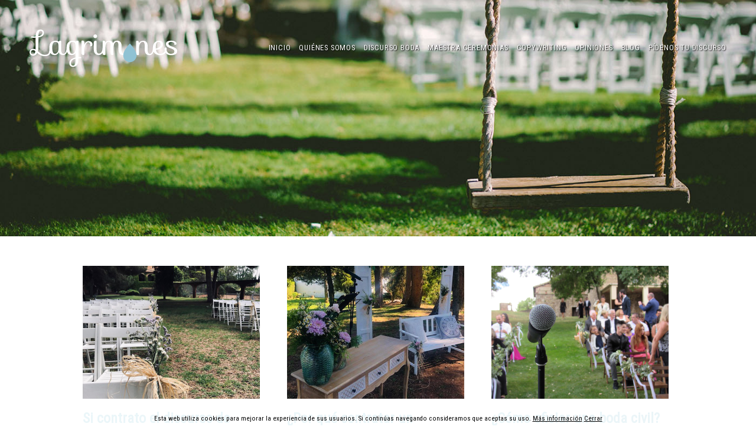

--- FILE ---
content_type: text/html; charset=UTF-8
request_url: http://www.lagrimones.com/blog/tag/texto-personalizado/
body_size: 7083
content:
<!doctype html>

<html>
<head>
    <meta charset="UTF-8">
    
    <link rel="stylesheet" type="text/css" media="all" href="http://www.lagrimones.com/wp-content/themes/lagrimones/style.css">
    <link rel="stylesheet" type="text/css" media="all" href="http://www.lagrimones.com/wp-content/themes/lagrimones/css/media-queries.css">
    <link href="https://fonts.googleapis.com/css?family=Roboto+Condensed" rel="stylesheet">

	<title>texto personalizado archivos | L A G R I M O N E S</title>
    
    <meta property="og:title" content="Blog | Lagrimones" />
    <meta property="og:description" content="Todas las ideas de regalos personalizados y bodas" />
    
    <meta http-equiv="Content-Language" content="ES">
    <meta name="Robots" content="ALL">
	    
    <meta name="subject" content="">
	<meta name="Classification" content="wedding supplier">
	<meta name="copyright" content="Lagrimones" />
    <meta name="author" content="Lagrimones">
	<link rel="author" href="http://www.lagrimones.com" />
	
	<meta property="og:type" content="" />
	<meta property="og:url" content="http://www.lagrimones.es" />
	<meta property="og:locale" content="ES" />
    
    <meta name="viewport" content="width=device-width, initial-scale=1.0">

	<link rel="shortcut icon" href="http://www.lagrimones.com/wp-content/themes/lagrimones/img/favicon.ico" />
    <!--[if lt IE 9]>
        <script src="http://html5shim.googlecode.com/svn/trunk/html5.js"></script>
    <![endif]-->
    <script src="http://ajax.googleapis.com/ajax/libs/jquery/1.8.3/jquery.min.js"></script>
    <script async src="http://www.lagrimones.com/wp-content/themes/lagrimones/js/script.js"></script>
    
    <!-- Global site tag (gtag.js) - Google AdWords: 811911695 -->
	<script async src="https://www.googletagmanager.com/gtag/js?id=AW-811911695"></script>
	<script>
	  window.dataLayer = window.dataLayer || [];
	  function gtag(){dataLayer.push(arguments);}
	  gtag('js', new Date());
	
	  gtag('config', 'AW-811911695');
	</script>
            
    <meta name='robots' content='index, follow, max-image-preview:large, max-snippet:-1, max-video-preview:-1' />

	<!-- This site is optimized with the Yoast SEO plugin v19.14 - https://yoast.com/wordpress/plugins/seo/ -->
	<link rel="canonical" href="http://www.lagrimones.com/blog/tag/texto-personalizado/" />
	<meta property="og:locale" content="es_ES" />
	<meta property="og:type" content="article" />
	<meta property="og:title" content="texto personalizado archivos | L A G R I M O N E S" />
	<meta property="og:url" content="http://www.lagrimones.com/blog/tag/texto-personalizado/" />
	<meta property="og:site_name" content="L A G R I M O N E S" />
	<meta name="twitter:card" content="summary_large_image" />
	<script type="application/ld+json" class="yoast-schema-graph">{"@context":"https://schema.org","@graph":[{"@type":"CollectionPage","@id":"http://www.lagrimones.com/blog/tag/texto-personalizado/","url":"http://www.lagrimones.com/blog/tag/texto-personalizado/","name":"texto personalizado archivos | L A G R I M O N E S","isPartOf":{"@id":"http://www.lagrimones.com/#website"},"primaryImageOfPage":{"@id":"http://www.lagrimones.com/blog/tag/texto-personalizado/#primaryimage"},"image":{"@id":"http://www.lagrimones.com/blog/tag/texto-personalizado/#primaryimage"},"thumbnailUrl":"http://www.lagrimones.com/wp-content/uploads/2019/08/AMIGA.jpg","breadcrumb":{"@id":"http://www.lagrimones.com/blog/tag/texto-personalizado/#breadcrumb"},"inLanguage":"es"},{"@type":"ImageObject","inLanguage":"es","@id":"http://www.lagrimones.com/blog/tag/texto-personalizado/#primaryimage","url":"http://www.lagrimones.com/wp-content/uploads/2019/08/AMIGA.jpg","contentUrl":"http://www.lagrimones.com/wp-content/uploads/2019/08/AMIGA.jpg","width":4608,"height":3456,"caption":"discurso boda mejor amiga"},{"@type":"BreadcrumbList","@id":"http://www.lagrimones.com/blog/tag/texto-personalizado/#breadcrumb","itemListElement":[{"@type":"ListItem","position":1,"name":"Portada","item":"http://www.lagrimones.com/"},{"@type":"ListItem","position":2,"name":"texto personalizado"}]},{"@type":"WebSite","@id":"http://www.lagrimones.com/#website","url":"http://www.lagrimones.com/","name":"Lagrimones - textos y guiones de ceremonia","description":"Textos personalizados para los momentos más especiales de tu vida","publisher":{"@id":"http://www.lagrimones.com/#organization"},"potentialAction":[{"@type":"SearchAction","target":{"@type":"EntryPoint","urlTemplate":"http://www.lagrimones.com/?s={search_term_string}"},"query-input":"required name=search_term_string"}],"inLanguage":"es"},{"@type":"Organization","@id":"http://www.lagrimones.com/#organization","name":"Lagrimones","url":"http://www.lagrimones.com/","logo":{"@type":"ImageObject","inLanguage":"es","@id":"http://www.lagrimones.com/#/schema/logo/image/","url":"http://www.lagrimones.com/wp-content/uploads/2021/02/lagrimones-logo-baixa-scaled.gif","contentUrl":"http://www.lagrimones.com/wp-content/uploads/2021/02/lagrimones-logo-baixa-scaled.gif","width":2560,"height":801,"caption":"Lagrimones"},"image":{"@id":"http://www.lagrimones.com/#/schema/logo/image/"}}]}</script>
	<!-- / Yoast SEO plugin. -->


<link rel="alternate" type="application/rss+xml" title="L A G R I M O N E S &raquo; Etiqueta texto personalizado del feed" href="http://www.lagrimones.com/blog/tag/texto-personalizado/feed/" />
<script type="text/javascript">
window._wpemojiSettings = {"baseUrl":"https:\/\/s.w.org\/images\/core\/emoji\/14.0.0\/72x72\/","ext":".png","svgUrl":"https:\/\/s.w.org\/images\/core\/emoji\/14.0.0\/svg\/","svgExt":".svg","source":{"concatemoji":"http:\/\/www.lagrimones.com\/wp-includes\/js\/wp-emoji-release.min.js?ver=6.1.9"}};
/*! This file is auto-generated */
!function(e,a,t){var n,r,o,i=a.createElement("canvas"),p=i.getContext&&i.getContext("2d");function s(e,t){var a=String.fromCharCode,e=(p.clearRect(0,0,i.width,i.height),p.fillText(a.apply(this,e),0,0),i.toDataURL());return p.clearRect(0,0,i.width,i.height),p.fillText(a.apply(this,t),0,0),e===i.toDataURL()}function c(e){var t=a.createElement("script");t.src=e,t.defer=t.type="text/javascript",a.getElementsByTagName("head")[0].appendChild(t)}for(o=Array("flag","emoji"),t.supports={everything:!0,everythingExceptFlag:!0},r=0;r<o.length;r++)t.supports[o[r]]=function(e){if(p&&p.fillText)switch(p.textBaseline="top",p.font="600 32px Arial",e){case"flag":return s([127987,65039,8205,9895,65039],[127987,65039,8203,9895,65039])?!1:!s([55356,56826,55356,56819],[55356,56826,8203,55356,56819])&&!s([55356,57332,56128,56423,56128,56418,56128,56421,56128,56430,56128,56423,56128,56447],[55356,57332,8203,56128,56423,8203,56128,56418,8203,56128,56421,8203,56128,56430,8203,56128,56423,8203,56128,56447]);case"emoji":return!s([129777,127995,8205,129778,127999],[129777,127995,8203,129778,127999])}return!1}(o[r]),t.supports.everything=t.supports.everything&&t.supports[o[r]],"flag"!==o[r]&&(t.supports.everythingExceptFlag=t.supports.everythingExceptFlag&&t.supports[o[r]]);t.supports.everythingExceptFlag=t.supports.everythingExceptFlag&&!t.supports.flag,t.DOMReady=!1,t.readyCallback=function(){t.DOMReady=!0},t.supports.everything||(n=function(){t.readyCallback()},a.addEventListener?(a.addEventListener("DOMContentLoaded",n,!1),e.addEventListener("load",n,!1)):(e.attachEvent("onload",n),a.attachEvent("onreadystatechange",function(){"complete"===a.readyState&&t.readyCallback()})),(e=t.source||{}).concatemoji?c(e.concatemoji):e.wpemoji&&e.twemoji&&(c(e.twemoji),c(e.wpemoji)))}(window,document,window._wpemojiSettings);
</script>
<style type="text/css">
img.wp-smiley,
img.emoji {
	display: inline !important;
	border: none !important;
	box-shadow: none !important;
	height: 1em !important;
	width: 1em !important;
	margin: 0 0.07em !important;
	vertical-align: -0.1em !important;
	background: none !important;
	padding: 0 !important;
}
</style>
	<link rel='stylesheet' id='wp-block-library-css' href='http://www.lagrimones.com/wp-includes/css/dist/block-library/style.min.css?ver=6.1.9' type='text/css' media='all' />
<link rel='stylesheet' id='classic-theme-styles-css' href='http://www.lagrimones.com/wp-includes/css/classic-themes.min.css?ver=1' type='text/css' media='all' />
<style id='global-styles-inline-css' type='text/css'>
body{--wp--preset--color--black: #000000;--wp--preset--color--cyan-bluish-gray: #abb8c3;--wp--preset--color--white: #ffffff;--wp--preset--color--pale-pink: #f78da7;--wp--preset--color--vivid-red: #cf2e2e;--wp--preset--color--luminous-vivid-orange: #ff6900;--wp--preset--color--luminous-vivid-amber: #fcb900;--wp--preset--color--light-green-cyan: #7bdcb5;--wp--preset--color--vivid-green-cyan: #00d084;--wp--preset--color--pale-cyan-blue: #8ed1fc;--wp--preset--color--vivid-cyan-blue: #0693e3;--wp--preset--color--vivid-purple: #9b51e0;--wp--preset--gradient--vivid-cyan-blue-to-vivid-purple: linear-gradient(135deg,rgba(6,147,227,1) 0%,rgb(155,81,224) 100%);--wp--preset--gradient--light-green-cyan-to-vivid-green-cyan: linear-gradient(135deg,rgb(122,220,180) 0%,rgb(0,208,130) 100%);--wp--preset--gradient--luminous-vivid-amber-to-luminous-vivid-orange: linear-gradient(135deg,rgba(252,185,0,1) 0%,rgba(255,105,0,1) 100%);--wp--preset--gradient--luminous-vivid-orange-to-vivid-red: linear-gradient(135deg,rgba(255,105,0,1) 0%,rgb(207,46,46) 100%);--wp--preset--gradient--very-light-gray-to-cyan-bluish-gray: linear-gradient(135deg,rgb(238,238,238) 0%,rgb(169,184,195) 100%);--wp--preset--gradient--cool-to-warm-spectrum: linear-gradient(135deg,rgb(74,234,220) 0%,rgb(151,120,209) 20%,rgb(207,42,186) 40%,rgb(238,44,130) 60%,rgb(251,105,98) 80%,rgb(254,248,76) 100%);--wp--preset--gradient--blush-light-purple: linear-gradient(135deg,rgb(255,206,236) 0%,rgb(152,150,240) 100%);--wp--preset--gradient--blush-bordeaux: linear-gradient(135deg,rgb(254,205,165) 0%,rgb(254,45,45) 50%,rgb(107,0,62) 100%);--wp--preset--gradient--luminous-dusk: linear-gradient(135deg,rgb(255,203,112) 0%,rgb(199,81,192) 50%,rgb(65,88,208) 100%);--wp--preset--gradient--pale-ocean: linear-gradient(135deg,rgb(255,245,203) 0%,rgb(182,227,212) 50%,rgb(51,167,181) 100%);--wp--preset--gradient--electric-grass: linear-gradient(135deg,rgb(202,248,128) 0%,rgb(113,206,126) 100%);--wp--preset--gradient--midnight: linear-gradient(135deg,rgb(2,3,129) 0%,rgb(40,116,252) 100%);--wp--preset--duotone--dark-grayscale: url('#wp-duotone-dark-grayscale');--wp--preset--duotone--grayscale: url('#wp-duotone-grayscale');--wp--preset--duotone--purple-yellow: url('#wp-duotone-purple-yellow');--wp--preset--duotone--blue-red: url('#wp-duotone-blue-red');--wp--preset--duotone--midnight: url('#wp-duotone-midnight');--wp--preset--duotone--magenta-yellow: url('#wp-duotone-magenta-yellow');--wp--preset--duotone--purple-green: url('#wp-duotone-purple-green');--wp--preset--duotone--blue-orange: url('#wp-duotone-blue-orange');--wp--preset--font-size--small: 13px;--wp--preset--font-size--medium: 20px;--wp--preset--font-size--large: 36px;--wp--preset--font-size--x-large: 42px;--wp--preset--spacing--20: 0.44rem;--wp--preset--spacing--30: 0.67rem;--wp--preset--spacing--40: 1rem;--wp--preset--spacing--50: 1.5rem;--wp--preset--spacing--60: 2.25rem;--wp--preset--spacing--70: 3.38rem;--wp--preset--spacing--80: 5.06rem;}:where(.is-layout-flex){gap: 0.5em;}body .is-layout-flow > .alignleft{float: left;margin-inline-start: 0;margin-inline-end: 2em;}body .is-layout-flow > .alignright{float: right;margin-inline-start: 2em;margin-inline-end: 0;}body .is-layout-flow > .aligncenter{margin-left: auto !important;margin-right: auto !important;}body .is-layout-constrained > .alignleft{float: left;margin-inline-start: 0;margin-inline-end: 2em;}body .is-layout-constrained > .alignright{float: right;margin-inline-start: 2em;margin-inline-end: 0;}body .is-layout-constrained > .aligncenter{margin-left: auto !important;margin-right: auto !important;}body .is-layout-constrained > :where(:not(.alignleft):not(.alignright):not(.alignfull)){max-width: var(--wp--style--global--content-size);margin-left: auto !important;margin-right: auto !important;}body .is-layout-constrained > .alignwide{max-width: var(--wp--style--global--wide-size);}body .is-layout-flex{display: flex;}body .is-layout-flex{flex-wrap: wrap;align-items: center;}body .is-layout-flex > *{margin: 0;}:where(.wp-block-columns.is-layout-flex){gap: 2em;}.has-black-color{color: var(--wp--preset--color--black) !important;}.has-cyan-bluish-gray-color{color: var(--wp--preset--color--cyan-bluish-gray) !important;}.has-white-color{color: var(--wp--preset--color--white) !important;}.has-pale-pink-color{color: var(--wp--preset--color--pale-pink) !important;}.has-vivid-red-color{color: var(--wp--preset--color--vivid-red) !important;}.has-luminous-vivid-orange-color{color: var(--wp--preset--color--luminous-vivid-orange) !important;}.has-luminous-vivid-amber-color{color: var(--wp--preset--color--luminous-vivid-amber) !important;}.has-light-green-cyan-color{color: var(--wp--preset--color--light-green-cyan) !important;}.has-vivid-green-cyan-color{color: var(--wp--preset--color--vivid-green-cyan) !important;}.has-pale-cyan-blue-color{color: var(--wp--preset--color--pale-cyan-blue) !important;}.has-vivid-cyan-blue-color{color: var(--wp--preset--color--vivid-cyan-blue) !important;}.has-vivid-purple-color{color: var(--wp--preset--color--vivid-purple) !important;}.has-black-background-color{background-color: var(--wp--preset--color--black) !important;}.has-cyan-bluish-gray-background-color{background-color: var(--wp--preset--color--cyan-bluish-gray) !important;}.has-white-background-color{background-color: var(--wp--preset--color--white) !important;}.has-pale-pink-background-color{background-color: var(--wp--preset--color--pale-pink) !important;}.has-vivid-red-background-color{background-color: var(--wp--preset--color--vivid-red) !important;}.has-luminous-vivid-orange-background-color{background-color: var(--wp--preset--color--luminous-vivid-orange) !important;}.has-luminous-vivid-amber-background-color{background-color: var(--wp--preset--color--luminous-vivid-amber) !important;}.has-light-green-cyan-background-color{background-color: var(--wp--preset--color--light-green-cyan) !important;}.has-vivid-green-cyan-background-color{background-color: var(--wp--preset--color--vivid-green-cyan) !important;}.has-pale-cyan-blue-background-color{background-color: var(--wp--preset--color--pale-cyan-blue) !important;}.has-vivid-cyan-blue-background-color{background-color: var(--wp--preset--color--vivid-cyan-blue) !important;}.has-vivid-purple-background-color{background-color: var(--wp--preset--color--vivid-purple) !important;}.has-black-border-color{border-color: var(--wp--preset--color--black) !important;}.has-cyan-bluish-gray-border-color{border-color: var(--wp--preset--color--cyan-bluish-gray) !important;}.has-white-border-color{border-color: var(--wp--preset--color--white) !important;}.has-pale-pink-border-color{border-color: var(--wp--preset--color--pale-pink) !important;}.has-vivid-red-border-color{border-color: var(--wp--preset--color--vivid-red) !important;}.has-luminous-vivid-orange-border-color{border-color: var(--wp--preset--color--luminous-vivid-orange) !important;}.has-luminous-vivid-amber-border-color{border-color: var(--wp--preset--color--luminous-vivid-amber) !important;}.has-light-green-cyan-border-color{border-color: var(--wp--preset--color--light-green-cyan) !important;}.has-vivid-green-cyan-border-color{border-color: var(--wp--preset--color--vivid-green-cyan) !important;}.has-pale-cyan-blue-border-color{border-color: var(--wp--preset--color--pale-cyan-blue) !important;}.has-vivid-cyan-blue-border-color{border-color: var(--wp--preset--color--vivid-cyan-blue) !important;}.has-vivid-purple-border-color{border-color: var(--wp--preset--color--vivid-purple) !important;}.has-vivid-cyan-blue-to-vivid-purple-gradient-background{background: var(--wp--preset--gradient--vivid-cyan-blue-to-vivid-purple) !important;}.has-light-green-cyan-to-vivid-green-cyan-gradient-background{background: var(--wp--preset--gradient--light-green-cyan-to-vivid-green-cyan) !important;}.has-luminous-vivid-amber-to-luminous-vivid-orange-gradient-background{background: var(--wp--preset--gradient--luminous-vivid-amber-to-luminous-vivid-orange) !important;}.has-luminous-vivid-orange-to-vivid-red-gradient-background{background: var(--wp--preset--gradient--luminous-vivid-orange-to-vivid-red) !important;}.has-very-light-gray-to-cyan-bluish-gray-gradient-background{background: var(--wp--preset--gradient--very-light-gray-to-cyan-bluish-gray) !important;}.has-cool-to-warm-spectrum-gradient-background{background: var(--wp--preset--gradient--cool-to-warm-spectrum) !important;}.has-blush-light-purple-gradient-background{background: var(--wp--preset--gradient--blush-light-purple) !important;}.has-blush-bordeaux-gradient-background{background: var(--wp--preset--gradient--blush-bordeaux) !important;}.has-luminous-dusk-gradient-background{background: var(--wp--preset--gradient--luminous-dusk) !important;}.has-pale-ocean-gradient-background{background: var(--wp--preset--gradient--pale-ocean) !important;}.has-electric-grass-gradient-background{background: var(--wp--preset--gradient--electric-grass) !important;}.has-midnight-gradient-background{background: var(--wp--preset--gradient--midnight) !important;}.has-small-font-size{font-size: var(--wp--preset--font-size--small) !important;}.has-medium-font-size{font-size: var(--wp--preset--font-size--medium) !important;}.has-large-font-size{font-size: var(--wp--preset--font-size--large) !important;}.has-x-large-font-size{font-size: var(--wp--preset--font-size--x-large) !important;}
.wp-block-navigation a:where(:not(.wp-element-button)){color: inherit;}
:where(.wp-block-columns.is-layout-flex){gap: 2em;}
.wp-block-pullquote{font-size: 1.5em;line-height: 1.6;}
</style>
<link rel="https://api.w.org/" href="http://www.lagrimones.com/wp-json/" /><link rel="alternate" type="application/json" href="http://www.lagrimones.com/wp-json/wp/v2/tags/26" /><!-- Analytics by WP Statistics v13.2.15 - https://wp-statistics.com/ -->
    
</head>

<body>

	<header style="background-image: url(http://www.lagrimones.com/wp-content/themes/lagrimones/img/slide-blog-lagrimones.jpg);">

		<h1><a title="Lagrimones" href="http://www.lagrimones.com">Lagrimones</a></h1>
		
		<nav>
			<span>Menu</span>
			<ul>
				<li><a title="Inicio Lagrimones" href="http://www.lagrimones.com">Inicio</a></li>
				<li><a title="Quiénes somos Lagrimones" href="http://www.lagrimones.com/quienes-somos/">Quiénes somos</a></li>
				<li>
					<a title="Discurso boda" href="#">Discurso boda</a>
					<ul>
						<li><a title="Discursos para boda" href="http://www.lagrimones.com/discursos-boda/">Discursos para boda</a></li>
						<li><a title="Guión boda civil" href="http://www.lagrimones.com/guion-boda-civil/">Guión boda civil</a></li>
						<li><a title="Votos matrimoniales boda civil" href="http://www.lagrimones.com/votos-matromoniales-boda-civil/">Votos matrimoniales boda civil</a></li>
						<li><a title="Otros discursos" href="http://www.lagrimones.com/otros-discursos/">Otros discursos</a></li>
					</ul>
				</li>
				<!--<li>
					<a title="Regalos Personalizados Lagrimones" href="#">Regalos personalizados</a>
					<ul>
						<li><a title="Detalles para invitados de boda" href="http://www.lagrimones.com/detalles-invitados-boda/">Detalles para invitados de boda</a></li>
						<li><a title="Cuento personalizado" href="http://www.lagrimones.com/cuento-personalizado/">Cuento personalizado</a></li>
						<li><a title="Ilustraciones personalizadas" href="http://www.lagrimones.com/ilustraciones-personalizadas/">Ilustraciones personalizadas</a></li>
					</ul>
				</li>-->
				<li><a title="Maestra ceremonia" href="http://www.lagrimones.com/maestro-ceremonias/">Maestra ceremonias</a></li>
				<li><a title="Copywriting Lagrimones" href="http://www.lagrimones.com/copywriting/">Copywriting</a></li>
				<li><a title="Opiniones Lagrimones" href="http://www.lagrimones.com/opiniones/">Opiniones</a></li>
				<li><a title="Blog Lagrimones" href="http://www.lagrimones.com/blog/">Blog</a></li>
				<li><a title="Pídenos tu discurso Lagrimones" href="http://www.lagrimones.com/pidenos-discurso/">Pídenos tu discurso</a></li>
			</ul>
		</nav>
		
	</header>		

	<main>
		
		<section class="blog">
			<article>
				<figure>
					<a title="" href="http://www.lagrimones.com/blog/si-contrato-el-discurso-de-boda-para-mi-mejor-amiga-o-mis-votos-matrimoniales-significa-que-no-me-he-esforzado-lo-suficiente/"><img title="Si contrato el discurso de boda para mi mejor amiga o mis votos matrimoniales, ¿significa que no me he esforzado lo suficiente?" src="http://www.lagrimones.com/wp-content/uploads/2019/08/AMIGA.jpg" alt="Si contrato el discurso de boda para mi mejor amiga o mis votos matrimoniales, ¿significa que no me he esforzado lo suficiente?" width="420" height="420" /></a>
				</figure>
				<h2><a title="" href="http://www.lagrimones.com/blog/si-contrato-el-discurso-de-boda-para-mi-mejor-amiga-o-mis-votos-matrimoniales-significa-que-no-me-he-esforzado-lo-suficiente/">Si contrato el discurso de boda para mi mejor amiga o mis votos matrimoniales, ¿significa que no me he esforzado lo suficiente?</a></h2>
				<time datetime="2019-08-19" pubdate>19 Ago, 2019</time>
				<p>La respuesta es un NO, rotundo. Al contrario, significa que cuidas los detalles y que quieres que salga todo perfecto en un ...</p>
			</article><article>
				<figure>
					<a title="" href="http://www.lagrimones.com/blog/por-que-contratar-un-discurso-de-boda/"><img title="¿Por qué contratar un discurso de boda?" src="http://www.lagrimones.com/wp-content/uploads/2019/08/PQ.jpg" alt="¿Por qué contratar un discurso de boda?" width="420" height="420" /></a>
				</figure>
				<h2><a title="" href="http://www.lagrimones.com/blog/por-que-contratar-un-discurso-de-boda/">¿Por qué contratar un discurso de boda?</a></h2>
				<time datetime="2019-08-19" pubdate>19 Ago, 2019</time>
				<p>Desde que empecé este proyecto (en serio) en el año 2014, me he pasado el tiempo justificando el servicio a familiares y ...</p>
			</article><article>
				<figure>
					<a title="" href="http://www.lagrimones.com/blog/como-oficiar-una-boda-civil/"><img title="¿Cómo oficiar una boda civil?" src="http://www.lagrimones.com/wp-content/uploads/2018/04/IMG_1986-1.jpg" alt="¿Cómo oficiar una boda civil?" width="420" height="420" /></a>
				</figure>
				<h2><a title="" href="http://www.lagrimones.com/blog/como-oficiar-una-boda-civil/">¿Cómo oficiar una boda civil?</a></h2>
				<time datetime="2018-04-02" pubdate>2 Abr, 2018</time>
				<p>Cada vez son más las parejas que optan por casarse por lo civil. Normalmente, las parejas se casan durante la semana antes ...</p>
			</article><article>
				<figure>
					<a title="" href="http://www.lagrimones.com/blog/ceremonia-civil-ceremonia-arena/"><img title="Ideas para una boda civil: La Ceremonia de la Arena" src="http://www.lagrimones.com/wp-content/uploads/2017/07/ARENA.jpg" alt="Ideas para una boda civil: La Ceremonia de la Arena" width="420" height="420" /></a>
				</figure>
				<h2><a title="" href="http://www.lagrimones.com/blog/ceremonia-civil-ceremonia-arena/">Ideas para una boda civil: La Ceremonia de la Arena</a></h2>
				<time datetime="2017-07-11" pubdate>11 Jul, 2017</time>
				<p>Hace unos días, unos novios muy especiales nos pidieron que les ayudáramos a redactar el texto para su ceremonia civil. En ella ...</p>
			</article><article>
				<figure>
					<a title="" href="http://www.lagrimones.com/blog/los-5-consejos-para-escribir-una-lectura-de-boda-2/"><img title="Los 5 consejos para escribir un discurso de boda" src="http://www.lagrimones.com/wp-content/uploads/2015/02/1969211_672250426167127_119738335_n.jpg" alt="Los 5 consejos para escribir un discurso de boda" width="420" height="420" /></a>
				</figure>
				<h2><a title="" href="http://www.lagrimones.com/blog/los-5-consejos-para-escribir-una-lectura-de-boda-2/">Los 5 consejos para escribir un discurso de boda</a></h2>
				<time datetime="2015-02-09" pubdate>9 Feb, 2015</time>
				<p>En LAGRIMONES nos encargamos de escribir toda clase de textos y, por supuesto, también para bodas, tanto civiles como religiosas. Pero, si ...</p>
			</article>		</section>
		
	</main>

	<script>
	         
        function GetCookie(name) 
        {
            var arg=name+"=";
            var alen=arg.length;
            var clen=document.cookie.length;
            var i=0;

            while (i<clen) 
            {
                var j=i+alen;

                if (document.cookie.substring(i,j)==arg)
                    return "1";
                i=document.cookie.indexOf(" ",i)+1;
                if (i==0)
                    break;
            }

            return null;
        }

        function aceptar_cookies()
        {
            var expire=new Date();
            expire=new Date(expire.getTime()+7776000000);
            document.cookie="cookies_surestao=aceptada; expires="+expire;

            var visit=GetCookie("cookies_surestao");

            if (visit==1)
            {
                popbox3();
            }
        }

        $(function() 
          {
            var visit=GetCookie("cookies_surestao");
            if (visit==1){ popbox3(); }
        });

        function popbox3() 
        {
            $('#Cookies').toggle();
        }
        
    </script>
    
    <div id="Cookies" class="aviso_cookies">
        <div id="Cookies_2">
            <p>Esta web utiliza cookies para mejorar la experiencia de sus usuarios. Si continúas navegando consideramos que aceptas su uso.
            <a title="Política de Cookies" href="http://www.lagrimones.com/aviso-legal/" target="_blank">Más información</a>
            <a onclick="aceptar_cookies();" class="cookies_btn">Cerrar</a></p>
        </div>
    </div>
	
	<footer>
			
		<p>Copyright © 2026 L A G R I M O N E S. All Rights Reserved. <a href="/condiciones-uso/">Condiciones de uso</a> · <a href="/politica-cookies/">Política de Cookies</a></p>
		<ul>
			<li><a title="Facebook Lagrimones" href="https://www.facebook.com/lagrimones/" target="_blank">Facebook Lagrimones</a></li
			><li><a title="Instagram Lagrimones" href="https://www.instagram.com/lagrimones/" target="_blank">Instagram Lagrimones</a></li
			><li>
				<script type="text/javascript" src="https://cdn1.bodas.net/_js/wp-rated.js?v=4"></script>
			    <div id="wp-rated">
			        <a href="https://www.bodas.net/organizacion-bodas/lagrimones-maestro-de-ceremonias--e100168" title="Sugerido en www.bodas.net"><img alt="Recomendado en Bodas.net" id="wp-rated-img" src="https://cdn1.bodas.net/img/badges/2018/badge-gold_es_ES@2x.jpg"/></a>
			    </div>
				<script>wpShowRatedv2('100168');</script>
			</li>
		</ul>

	</footer>
	
		
	<script>
		(function(i,s,o,g,r,a,m){i['GoogleAnalyticsObject']=r;i[r]=i[r]||function(){
		(i[r].q=i[r].q||[]).push(arguments)},i[r].l=1*new Date();a=s.createElement(o),
		m=s.getElementsByTagName(o)[0];a.async=1;a.src=g;m.parentNode.insertBefore(a,m)
		})(window,document,'script','https://www.google-analytics.com/analytics.js','ga');
		
		ga('create', 'UA-2980634-42', 'auto');
		ga('send', 'pageview');	
	</script>

</body>
</html>

--- FILE ---
content_type: text/css
request_url: http://www.lagrimones.com/wp-content/themes/lagrimones/style.css
body_size: 2341
content:
/*  
	Theme Name: Lagrimones
	Version: 1.0 2017
	Author: Tresenlínea
	Author URI: http://www.tresenlines.es
*/

/*************************************************************************************/
/***************************************************************************** RESET */
/*************************************************************************************/

html, body, address, blockquote, div, dl, form, h1, h2, h3, h4, h5, h6, ol, p, pre, table, ul,
dd, dt, li, tbody, td, tfoot, th, thead, tr, button, del, ins, map, object,
a, abbr, acronym, b, bdo, big, br, cite, code, dfn, em, i, img, kbd, q, samp, small, span,
strong, sub, sup, tt, var, legend, fieldset, figure 
{
	margin: 0;
	padding: 0;
}

img, fieldset 
{
	border: 0;
}

article, aside, details, figcaption, figure, footer, header, hgroup, menu, nav, section 
{ 
    display: block;
}

img 
{
	max-width: 100%;
	height: auto;
}

li
{
	list-style-type: none;
}

a
{
	text-decoration: none;
}

@media \0screen 
{
  img { width: auto;}
}

/*************************************************************************************/
/*************************************************************************** GENERAL */
/*************************************************************************************/

body 
{
	
}

*
{
	

    font-family: 'Roboto Condensed', sans-serif;
	-webkit-transition: all 0.2s ease-out;
	-o-transition: all 0.2s ease-out;
	-moz-transition: all 0.2s ease-out;
	-ms-transition: all 0.2s ease-out;
	transition: all 0.2s ease-out;
}

.name2{
	display: none !important;
}

/*************************************************************************************/
/**************************************************************************** HEADER */
/*************************************************************************************/

header
{
	width: 100%;
	min-height: 400px;
	background-size: cover;
	background-repeat: no-repeat;
	background-position: center center;
}

header > h1
{
	position: absolute;
	top: 50px;
	left: 50px;
	width: 250px;
	height: 64px;
	background: url("img/sprite.svg") 0 0;
	background-size: 600px 600px;
	background-repeat: no-repeat;
	overflow: hidden;
    text-indent: 100%;
    white-space: nowrap;
}

header > h1 > a
{
	display: block;
	width: 250px;
	height: 64px;
}

header > nav
{
	position: absolute;
	top: 70px;
	right: 50px;
}

header > nav > span
{
	display: none;
}

.menuopen
{
	background: url("img/sprite.svg") 0 -140px !important;
	background-size: 600px 600px !important;
}

header > nav > ul > li
{
	position: relative;
	display: inline-block;
	font-size: 0.8rem;
	text-transform: uppercase;
	text-shadow: 1px 1px 2px black;
	letter-spacing: 0.05rem;
	margin-left: 10px;
}

header > nav > ul > li:hover
{
	height: 130px;
}

header > nav > ul > li > a
{
	color: rgb(255,255,255);
}

header > nav > ul > li > a:hover
{
	color: rgb(154,207,223);
	text-shadow: 0 0 0 black;
}

header > nav > ul > li > ul
{
	position: absolute;
	height: 0;
	margin-top: 10px;
	overflow: hidden;
}

header > nav > ul > li:hover > ul
{
	height: auto;
	overflow: visible;
}

header > nav > ul > li > ul > li
{
	margin-bottom: 5px;
}

header > nav > ul > li > ul > li > a
{
	color: rgb(255,255,255);
}

header > nav > ul > li > ul > li > a:hover
{
	color: rgb(154,207,223);
	text-shadow: 0 0 0 black;
}

/*************************************************************************************/
/****************************************************************************** HOME */
/*************************************************************************************/

.texto_home
{
	width: 90%;
	padding: 50px 5%;
}

.texto_home > p
{
	max-width: 800px;
	margin: 0 auto 20px auto;
	font-size: 0.95rem;
	line-height: 1.6rem;
}

.texto_home > p > strong, .texto_home > p > b
{
	font-weight: bold;
}

/*************************************************************************************/
/*************************************************************************** QUIENES */
/*************************************************************************************/

.texto_quienes
{
	width: 90%;
	padding: 50px 5%;
}

.texto_quienes > h2
{
	max-width: 800px;
	margin: auto;
	padding-bottom: 20px;
}

.texto_quienes > p
{
	max-width: 800px;
	margin: auto;
	font-size: 0.95rem;
	line-height: 1.6rem;
}

.texto_quienes > p > strong, .texto_quienes > p > b
{
	font-weight: bold;
}

/*************************************************************************************/
/*************************************************************** DISCURSOS Y REGALOS */
/*************************************************************************************/

.texto_discursos
{
	width: 90%;
	padding: 50px 5%;
}

.texto_discursos > h2
{
	max-width: 800px;
	margin: auto;
	padding-bottom: 20px;
}

.texto_discursos > p
{
	max-width: 800px;
	margin: 0 auto 20px auto;
	font-size: 0.95rem;
	line-height: 1.6rem;
}

.texto_discursos > p > strong, .texto_discursos > p > b
{
	font-weight: bold;
}

.texto_discursos > p > a
{
	color: #000;
	text-decoration: underline;
}

.compartir_discursos
{
	max-width: 800px;
	margin: auto;
	padding-bottom: 20px;
	margin-bottom: 20px;
}

.compartir_discursos > aside
{
	width: 100%;
	border-top: 1px solid rgb(154,207,223);
	border-bottom: 1px solid rgb(154,207,223);
	padding: 20px 0;
}

.compartir_discursos > aside > p
{
	display: inline-block;
	margin-right: 15px;
	vertical-align: middle;
}

.compartir_discursos > aside > a
{
	display: inline-block;
	vertical-align: middle;
	width: 25px;
	height: 26px;
	overflow: hidden;
    text-indent: 100%;
    white-space: nowrap;
    margin-right: 15px;
}

.compartir_discursos > aside > a:nth-child(3)
{
	background: url("img/sprite.svg") 0 -220px;
	background-size: 600px 600px;
}

.compartir_discursos > aside > a:nth-child(4)
{
	background: url("img/sprite.svg") -40px -220px;
	background-size: 600px 600px;
}

.compartir_discursos > aside > a:nth-child(5)
{
	background: url("img/sprite.svg") -80px -220px;
	background-size: 600px 600px;
}

/*************************************************************************************/
/****************************************************************************** BLOG */
/*************************************************************************************/

.blog
{
	width: 90%;
	max-width: 1000px;
	padding: 50px 5% 0 5%;
	margin: auto;
}

.blog > article
{
	width: 30%;
	display: inline-block;
	vertical-align: top;
	margin-right: 4.6%;
	margin-bottom: 50px;
}

.blog > article:nth-child(3n+0)
{
	margin-right: 0;
}

.blog > article:nth-child(3n+1)
{
	clear: both;
}

.blog > article > figure
{
	margin-bottom: 15px;
}

.blog > article > figure:hover
{
	opacity: 0.7;
}

.blog > article > h2
{
	font-size: 1.5rem;
	line-height: 1.8rem;
	margin-bottom: 5px;
}

.blog > article > h2 > a
{
	color: rgb(154,207,223);
}

.blog > article > h2 > a:hover
{
	opacity: 0.75;
}

.blog > article > time
{
	display: block;
	color: rgb(154,207,223);
	font-size: 0.7rem;
	margin-bottom: 20px;
}

.blog > article > p
{
	color: rgb(0,0,0);
	font-size: 0.9rem;
	line-height: 1.2rem;
}

/*************************************************************************************/
/***************************************************************************** POSTS */
/*************************************************************************************/

header.posts
{
	background-color: rgb(135,101,65);
	min-height: 150px;
}

section.posts
{
	width: 90%;
	padding: 40px 5%;
}

section.posts > article
{
	width: 100%;
	max-width: 480px;
	margin: auto;
}

section.posts > article > h2
{
	color: rgb(154,207,223);
	font-size: 1.5rem;
	line-height: 1.8rem;
	margin-bottom: 5px;
}

section.posts > article > time
{
	display: block;
	color: rgb(154,207,223);
	font-size: 0.8rem;
	margin-bottom: 20px;
}

section.posts > article > div
{
	width: 100%;
	overflow: hidden;
}

section.posts > article > div p
{
	line-height: 1.6rem;
	margin-bottom: 15px;
}

section.posts > article > div img, section.posts > article > div iframe
{
	width: 100%;
}

section.posts > aside
{
	width: 100%;
	max-width: 480px;
	margin: auto;
	border-top: 1px solid rgb(154,207,223);
	padding: 40px 0;
	margin-top: 20px;
}

section.posts > aside > p
{
	display: inline-block;
	margin-right: 15px;
	vertical-align: middle;
}

section.posts > aside > a
{
	display: inline-block;
	vertical-align: middle;
	width: 25px;
	height: 26px;
	overflow: hidden;
    text-indent: 100%;
    white-space: nowrap;
    margin-right: 15px;
}

section.posts > aside > a:nth-child(3)
{
	background: url("img/sprite.svg") 0 -220px;
	background-size: 600px 600px;
}

section.posts > aside > a:nth-child(4)
{
	background: url("img/sprite.svg") -40px -220px;
	background-size: 600px 600px;
}

section.posts > aside > a:nth-child(5)
{
	background: url("img/sprite.svg") -80px -220px;
	background-size: 600px 600px;
}

section.posts > div.tags
{
	width: 100%;
	max-width: 480px;
	margin: auto;
	font-size: 0.8rem;
	color: rgb(154,207,223);
}

section.posts > div.tags > a
{
	color: rgb(154,207,223);
	text-decoration: underline;
}

section.posts > div.tags > a:hover
{
	color: rgb(0,0,0);
}

/*************************************************************************************/
/*************************************************************************** PÍDENOS */
/*************************************************************************************/

.form_pidenos
{
	width: 90%;
	padding: 0 5% 30px 5%;
}

.form_pidenos > form
{
	width: 100%;
	max-width: 800px;
	margin: auto;
}

.form_pidenos > form > fieldset > input
{
	display: block;
	width: 100%;
	max-width: 480px;
	border: 0;
	border-bottom: 1px solid rgb(0,0,0);
	margin-bottom: 15px;
	padding-bottom: 5px;
	font-size: 1rem;
}

.form_pidenos > form > fieldset > textarea
{
	display: block;
	width: 100%;
	max-width: 480px;
	border: 0;
	border: 1px solid rgb(0,0,0);
	margin-bottom: 15px;
	font-size: 1rem;
	padding: 5px 0;
}

.form_pidenos > form > fieldset > p
{
	display: block;
	width: 100%;
	max-width: 480px;
	margin-bottom: 15px;
	font-size: 0.8rem;
}

.form_pidenos > form > fieldset > p a
{
	color: rgb(0,0,0);
	text-decoration: underline;
}

.form_pidenos > form > fieldset > input[type="submit"]
{
	display: inherit;
	border: 0;
	background-color: rgb(154,207,223);
	color: rgb(255,255,255);
	text-transform: uppercase;
	padding: 5px 0;
	cursor: pointer;
}

.form_pidenos > form > fieldset > input[type="submit"]:hover
{
	background-color: rgb(135,101,65);
}

.form_respuesta
{
	width: 100%;
	max-width: 800px;
	margin: auto;
	margin-bottom: 20px;
}

.form_pidenos .name2{
	display: none;
}

/*************************************************************************************/
/********************************************************************* AVISO COOKIES */
/*************************************************************************************/

.aviso_cookies
{
	position: fixed;
	z-index: 900;
	bottom: 0;
	left: 0;
	width: 95%;
	background-color: rgba(255,255,255,0.8);
	padding: 5px 2.5%;
	text-align: center;
	font-size: 0.7rem;
	color: rgb(0,0,0);
}

.aviso_cookies a
{
	color: rgb(0,0,0);
	text-decoration: underline;
	cursor: pointer;
}

/*************************************************************************************/
/****************************************************************************** PAGE */
/*************************************************************************************/

.page
{
	width: 90%;
	max-width: 800px;
	padding: 50px 5%;
	margin: auto;
}

.page > h2
{
	margin-bottom: 15px;
}

.page > div
{
	font-size: 0.8rem;
	line-height: 1.3rem;
}

.page > div > p
{
	margin-bottom: 10px;
}

/*************************************************************************************/
/**************************************************************************** FOOTER */
/*************************************************************************************/

footer
{
	width: 90%;
	background-color: rgb(154,207,223);
	padding: 50px 5%;
	color: rgb(255,255,255);
}

footer > p
{
	display: inline-block;
	text-transform: uppercase;
	font-size: 0.8rem;
	letter-spacing: 0.05rem;
	vertical-align: middle;
}

footer > p a
{
	text-transform: inherit;
	font-size: 0.7rem;
	color: rgb(255,255,255);
}

footer > ul
{
	/*display: inline-block;
	vertical-align: middle;*/
	float: right;
	margin: -26px 0 0 0;
}

footer > ul > li
{
	display: inline-block;
	vertical-align: middle;
	width: 25px;
	height: 26px;
	background-repeat: no-repeat;
	overflow: hidden;
    text-indent: 100%;
    white-space: nowrap;
    margin-left: 15px;
}

footer > ul > li:nth-child(1)
{
	background: url("img/sprite.svg") 0 -280px;
	background-size: 600px 600px;
}

footer > ul > li:nth-child(2)
{
	background: url("img/sprite.svg") -40px -280px;
	background-size: 600px 600px;
}

footer > ul > li > a
{
	display: block;
}

footer > ul > li:nth-child(3)
{
	width: 75px;
	height: 75px;
}

footer > ul > li:nth-child(3) > div > a, footer > ul > li:nth-child(3) > div > a > img
{
	display: block;
}

--- FILE ---
content_type: text/css
request_url: http://www.lagrimones.com/wp-content/themes/lagrimones/css/media-queries.css
body_size: 1042
content:
/*  
	TRESENLÍNEA 1.0 2016
	Author: Tresenlínea
	Author URI: http://www.tresenlinea.es
*/

/* ************************************************************************************* */
/*                                                ! Estilos para la versión de 1024px    */
/* ************************************************************************************* */

@media only screen and (min-width: 0px) and (max-width: 1024px)
{
	/* HEADER */
	
	header > h1
	{
		left: 25px;
	}
	
	header > nav
	{
		right: 25px;
	}
	
	header > nav > ul > li
	{
		margin-left: 5px;
		font-size: 0.7rem;
	}
}

/* ************************************************************************************* */
/*                                                     ! Estilos para la versión 960px   */
/* ************************************************************************************* */

@media only screen and (min-width: 0px) and (max-width: 960px)
{
	/* HEADER */
	
	header > h1
	{
		top: 25px;
	}
	
	header > nav
	{
		top: 80px;
		right: inherit;
		left: 25px;
	}
	
	/* BLOG */
	
	.blog > article
	{
		margin-right: 4.4%;
	}
}
	
/* ************************************************************************************* */
/*                                                     ! Estilos para la versión 800px   */
/* ************************************************************************************* */

@media only screen and (min-width: 0px) and (max-width: 800px)
{
	
}

/* ************************************************************************************* */
/*                                                     ! Estilos para la versión 640px   */
/* ************************************************************************************* */
	
@media only screen and (min-width: 0px) and (max-width: 640px)
{
	/* HEADER */
	
	header > nav
	{
		position: relative;
		top: 0;
		left: inherit;
		right: inherit;
	}
	
	header > nav > span
	{
		display: block;
		position: absolute;
		z-index: 990;
		top: 30px;
		right: 25px;
		width: 29px;
		height: 40px;
		background: url("../img/sprite.svg") 0 -100px;
		background-size: 600px 600px;
		background-repeat: no-repeat;
		overflow: hidden;
		text-indent: 100%;
		white-space: nowrap;
		cursor: pointer;
	}
	
	header > nav > ul > li:hover
	{	
		height: auto;
	}
	
	header > nav > ul
	{
		z-index: 980;
		text-align: center;
		height: 0;
		overflow: hidden;
		background-color: rgb(255,255,255);
		padding: 0;
	}
	
	header > nav > ul > li
	{
		display: block;
		font-size: 0.9rem;
		text-shadow: 0 0 0;
		margin-bottom: 15px;
		letter-spacing: 0.05rem;
	}
	
	header > nav > ul > li > ul
	{
		position: relative;
		height: auto;
		margin-top: 10px;
		overflow: visible;
	}
	
	header > nav > ul > li > ul > li
	{
		font-size: 0.9rem;
		letter-spacing: 0.05rem;
		margin-bottom: 15px;
	}
	
	header > nav > ul > li > a, header > nav > ul > li > ul > li > a
	{
		color: rgb(154,207,223);
	}
	
	header > nav > ul > li:nth-child(3) > a
	{
		display: none;
	}
	
	/* BLOG */
	
	.blog > article
	{
		width: 47.5%;
		margin-right: 4%;
	}
	
	.blog > article:nth-child(2n+0)
	{
		margin-right: 0 !important;
	}
	
	.blog > article:nth-child(3n+0)
	{
		margin-right: 4%;
	}
	
	.blog > article:nth-child(3n+1)
	{
		clear: inherit;
	}
	
	.blog > article:nth-child(2n+1)
	{
		clear: both;
	}
}

/* ************************************************************************************* */
/*                                                     ! Estilos para la versión 480px   */
/* ************************************************************************************* */

@media handheld, only screen and (min-width: 0px) and (max-width: 480px)
{
	/* BLOG */
	
	.blog > article
	{
		width: 100%;
		margin-right: 0;
	}
	
	.blog > article:nth-child(2n+0)
	{
		margin-right: 0 !important;
	}
	
	.blog > article:nth-child(3n+0)
	{
		margin-right: 0;
	}
	
	.blog > article:nth-child(3n+1)
	{
		clear: inherit;
	}
	
	.blog > article:nth-child(2n+1)
	{
		clear: inherit;
	}
	
	/* FOOTER */
	
	footer
	{
		padding-bottom: 20px;	
	}
	
	footer > ul
	{
		float: inherit;
		margin-top: 20px;
	}
	
	footer > ul > li
	{
	    margin-left: inherit;
	    margin-right: 15px;
	}
}

/* ************************************************************************************* */
/*                                                     ! Estilos para la versión 360px   */
/* ************************************************************************************* */

@media handheld, only screen and (min-width: 0px) and (max-width: 360px)
{	
	
}

/* ************************************************************************************* */
/*                                                     ! Estilos para la versión 320px   */
/* ************************************************************************************* */

@media handheld, only screen and (min-width: 0px) and (max-width: 320px)
{
	/* HEADER */
	
	header > h1
	{
		background: url("../img/sprite.svg") 0 0;
		background-size: 500px 500px;
	}
}

/* ************************************************************************************* */
/*                                                       ! Estilos para RETINA DISPLAY   */
/* ************************************************************************************* */

@media only screen and (-Webkit-min-device-pixel-ratio: 1.5),
only screen and (-moz-min-device-pixel-ratio: 1.5),
only screen and (-o-min-device-pixel-ratio: 3/2),
only screen and (min-device-pixel-ratio: 1.5) 
{
	
}

--- FILE ---
content_type: image/svg+xml
request_url: http://www.lagrimones.com/wp-content/themes/lagrimones/img/sprite.svg
body_size: 8237
content:
<?xml version="1.0" encoding="utf-8"?>
<!-- Generator: Adobe Illustrator 21.0.2, SVG Export Plug-In . SVG Version: 6.00 Build 0)  -->
<svg version="1.1" id="Capa_1" xmlns="http://www.w3.org/2000/svg" xmlns:xlink="http://www.w3.org/1999/xlink" x="0px" y="0px"
	 viewBox="0 0 600 600" style="enable-background:new 0 0 600 600;" xml:space="preserve">
<style type="text/css">
	.st0{fill:#90C2D3;}
	.st1{fill:none;stroke:#FFFFFF;stroke-width:2;stroke-linecap:round;stroke-miterlimit:10;}
	.st2{fill:#FFFFFF;}
</style>
<g>
	<path class="st0" d="M14.3,140c7.9,0,14.3-6.4,14.3-14.3c0-9.3-8.8-19.5-14.1-25.5c-0.1-0.1-0.2-0.2-0.2-0.2
		c-0.1,0-0.2,0.1-0.2,0.1C8.8,106.2,0,116.4,0,125.7C0,133.6,6.4,140,14.3,140"/>
	<line class="st1" x1="6.2" y1="118.7" x2="22.4" y2="118.7"/>
	<line class="st1" x1="6.2" y1="131.5" x2="22.4" y2="131.5"/>
	<line class="st1" x1="6.2" y1="125.1" x2="22.4" y2="125.1"/>
</g>
<path class="st0" d="M14.3,180c7.9,0,14.3-6.4,14.3-14.3c0-9.3-8.8-19.5-14.1-25.5c-0.1-0.1-0.2-0.2-0.2-0.2c-0.1,0-0.2,0.1-0.2,0.1
	C8.8,146.2,0,156.4,0,165.7C0,173.6,6.4,180,14.3,180"/>
<line class="st1" x1="8.6" y1="159.4" x2="20" y2="170.8"/>
<g>
	<g>
		<path class="st2" d="M235.3,23.9c0-2,2.1-2.9,4.8-2.9c2.3,0,5.2,1.2,5.2,3.1c0,0.9-0.3,1.2-0.3,1.2s0.3,0.6,1.6,0.6
			c1.1,0,2.3-0.7,2.3-2.1c0-2.5-3.2-5-9-5c-6.1,0-8.9,2.2-8.9,5.6c-0.2,8.3,14.4,6.5,14.3,12.6c-0.1,2.8-2,4-5.7,4
			c-4.3,0-6.9-2.7-7.6-6.2c0.2-0.7,0.2-1.5,0.2-2.1c0-0.2,0-0.4-0.1-0.6l0,0c0,0-0.3-1.9-1.5-1.9s-2.1,1.2-2.1,3.2
			c0,1.2,0.2,2.3,0.6,3.3c-1.6,3-4.7,4.4-7.6,4.4c-4,0-6.8-2.2-7.5-6.9c6.9,0,11.9-3.9,11.9-9.3c0-2.8-1.6-6-6.5-6
			c-5.6,0-10.1,3.8-10.6,11.3l0,0c0,0,0,0,0,0.1c0,0.4,0,0.8,0,1.3c0,0.1,0,0.2,0,0.2c-0.3,7-2.9,9.4-5.2,9.4c-2.1,0-3.6-2-3.6-6.1
			v-7.6c0-5.6-3.1-8.5-7.6-8.5c-3.4,0-5.7,1.4-7.1,4c0-3.1-1.3-4-2.8-4s-2,0.7-2,0.7V40c0,2.3,1.3,3.3,2.8,3.3s2-0.7,2-0.7v-9.1
			c0-9.8,3.2-12.5,6.5-12.5c1.9,0,3.2,1.7,3.2,6.4v6.2c0,6.1,2.6,9.8,8,9.8c3.6,0,6-2.3,7-6.1c1.9,4,6,6.1,11.6,6.1
			c4.2,0,7.1-1.8,8.7-4.2c1.8,2.6,5,4.2,9.1,4.2c6,0,10.7-2,10.7-6.8C250,28.1,235.3,29.7,235.3,23.9z M213.7,31.7
			c0-7.9,1.4-10.8,4.7-10.8c2.2,0,3.5,1.5,3.5,4.3c0,4.8-4.6,6.5-8.2,7V31.7z"/>
		<path class="st2" d="M111.3,14.5c1.8,0,3.2-1.4,3.2-3.1c0-1.8-1.4-3.2-3.2-3.2c-1.8,0-3.1,1.4-3.1,3.2
			C108.1,13.1,109.5,14.5,111.3,14.5z"/>
		<path class="st2" d="M86.3,46.6c-0.7,0-2.8,0-3.4,0.1V19.6c0,0-0.5-0.7-2-0.7c-1,0-2,0.5-2.5,1.5c-0.9-0.9-2.5-1.5-5.2-1.5
			c-5.8,0-10.4,3.1-10.6,11.5l0,0c0,0.1,0,0.3,0,0.4v0.1l0,0C62.4,38.2,60.2,41,57.3,41c-2.1,0-3.6-2-3.6-6.1V19.6
			c0,0-0.5-0.7-2-0.7c-1,0-2,0.5-2.5,1.5c-0.9-0.9-2.5-1.5-5.2-1.5c-5.9,0-10.6,3.4-10.6,12.1c0,1.1,0.1,2.2,0.2,3.2
			c-0.6,5.3-1,8.5-7.6,8.5c-5.5,0-8.6-3.2-11.7-6c0.5-1.9,0.8-4.1,0.8-6.5V13.3c6.2-0.9,9.3-3.2,9.3-7.8c0-3.1-2.1-5.5-5.7-5.5
			c-5.6,0-8.1,4-8.4,11.6c-2.1,0.2-5.5,0.1-7.4,0.1c0,0-0.3,0.1-0.3,0.9c0,0.4,0.5,1.3,2.8,1.3c1.2,0,3.8,0,4.9-0.1v16.1
			c0,1.4-0.1,2.6-0.1,3.7c-1.2-0.6-2.5-1-4-1c-3.8,0-6.1,2.5-6.1,5.9c0,3.2,2,5.7,6.1,5.7c3,0,5.4-1.7,6.9-4.6c3,2.9,7,5.5,13,5.5
			c5.2,0,8.1-2.1,9.2-5.6c1.6,2.6,4.1,3.7,7.5,3.7c3.1,0,5.5-2,6.8-4.7c1.1,3,3.5,4.7,7.1,4.7c3.4,0,5.8-2.1,6.8-5.5
			c1.4,3.9,4.3,5.5,8.3,5.5c2.7,0,4.9-1.5,6.2-3.7v7.8c-5.9,1.2-10.6,4.1-10.6,9.8c0,4.6,3.5,6.1,6.2,6.1c5.4,0,9.1-4.4,9.1-11.7
			v-2.8c1.1-0.1,3.6-0.1,4.6-0.1c0,0,0.3-0.4,0.3-0.8C87.7,47.4,87.5,46.6,86.3,46.6z M18.7,2.2c1.8,0,3.2,1.4,3.2,3.1
			c0,3.1-2.2,4.9-6.9,5.8C15.3,4.1,16.6,2.2,18.7,2.2z M6.1,41.9c-2.6,0-3.7-1.4-3.7-3.5c0-2.2,1.3-3.6,3.7-3.6
			c1.3,0,2.5,0.7,3.8,1.8C9.3,40.5,8.1,41.9,6.1,41.9z M48.9,33.8c0,4.8-3.7,7.2-5.5,7.2c-2.6,0-4.9-1.2-4.9-10.1s2.5-10,6-10
			c2.2,0,4.4,2.1,4.4,5.6V33.8z M78,51.3c0,7.9-1.7,9.8-4.4,9.8c-1.7,0-3.4-1.2-3.4-3.8c0-4.9,3.5-7,7.8-8V51.3z M78,31.8
			c0,7.2-3.5,9.2-5.5,9.2c-2.6,0-4.9-1.2-4.9-10.1s2.5-10,6-10c2.1,0,4.4,1.5,4.4,7.1V31.8z"/>
		<path class="st2" d="M100.1,19.5c-3.7,0-6,3.2-7.4,6.6V22c0-2.3-1.3-3.3-2.8-3.3s-2,0.7-2,0.7v20.3c0,2.3,1.3,3.3,2.8,3.3
			s2-0.7,2-0.7v-8.5c0-3.4,2.8-12.3,6.5-12.3c1.9,0,3.5,1.9,3.5,4.3c0,1.2-0.3,2-0.3,2s0.3,0.6,1.6,0.6c1.2,0,2.6-1.1,2.6-2.9
			C106.6,22.8,105,19.5,100.1,19.5z"/>
		<path class="st2" d="M165.2,30.3c-0.7,0-0.8,0.3-0.8,0.3c0,8.2-2.6,10.4-5,10.4c-2.1,0-3.6-2-3.6-6.1v-7.6c0-5.6-3.1-8.5-7.6-8.5
			c-3.5,0-5.6,1.5-6.8,4.3c-1.2-2.9-3.7-4.3-6.8-4.3c-3,0-5,1.2-6.1,3.3c0-2.3-1.3-3.3-2.8-3.3s-2,0.7-2,0.7v10.7l0,0
			c0,8.2-3.5,10.2-5.8,10.4c-2.6,0.3-4.3-1.6-4.3-5.8V19.6c0,0-0.5-0.7-2-0.7c-1.4,0-2.8,1-2.8,3.3v11.2c0,6.1,2.7,9.8,8.5,9.8
			c2.7,0,4.9-1.5,6.3-3.9v0.6c0,2.3,1.3,3.3,2.8,3.3s2-0.7,2-0.7V34c0-10.5,2.2-13.3,5.5-13.3c1.9,0,3.2,1.7,3.2,6.4v12.8
			c0,2.3,1.5,3.3,2.9,3.3c1.5,0,2-0.7,2-0.7v-8.3c0-10.6,2.7-13.4,5.4-13.4c1.9,0,3.2,1.7,3.2,6.4v6.2c0,6.1,2.6,9.8,8,9.8
			c4.7,0,7.4-4.1,7.4-10C166.2,30.8,165.6,30.3,165.2,30.3z"/>
	</g>
	<path class="st0" d="M169.9,55.2c6.2,0,11.3-5.1,11.3-11.3c0-7.3-7-15.4-11.1-20.1c-0.1-0.1-0.1-0.1-0.1-0.2
		c-0.1,0-0.1,0.1-0.2,0.1c-4.2,4.8-11.1,12.8-11.1,20.2C158.7,50.1,163.7,55.2,169.9,55.2"/>
</g>
<line class="st1" x1="8.6" y1="170.8" x2="20" y2="159.4"/>
<g>
	<path class="st0" d="M25,243.5c0,1.1-1,2.1-2.3,2.1H2.3c-1.3,0-2.3-0.9-2.3-2.1v-21.5c0-1.1,1-2.1,2.3-2.1h20.5
		c1.3,0,2.3,0.9,2.3,2.1V243.5z"/>
	<path class="st2" d="M15.3,230.6h-1.9v-1.3c0-0.5,0.3-0.6,0.5-0.6c0.2,0,1.4,0,1.4,0v-2.1l-1.9,0c-2.1,0-2.6,1.6-2.6,2.6v1.4H9.7
		v2.2h1.2c0,2.8,0,6.1,0,6.1h2.5c0,0,0-3.4,0-6.1h1.7L15.3,230.6z"/>
</g>
<path class="st2" d="M25,303.5c0,1.1-1,2.1-2.3,2.1H2.3c-1.3,0-2.3-0.9-2.3-2.1v-21.5c0-1.1,1-2.1,2.3-2.1h20.5
	c1.3,0,2.3,0.9,2.3,2.1V303.5z"/>
<path class="st0" d="M15.3,290.6h-1.9v-1.3c0-0.5,0.3-0.6,0.5-0.6c0.2,0,1.4,0,1.4,0v-2.1l-1.9,0c-2.1,0-2.6,1.6-2.6,2.6v1.4H9.7
	v2.2h1.2c0,2.8,0,6.1,0,6.1h2.5c0,0,0-3.4,0-6.1h1.7L15.3,290.6z"/>
<path class="st2" d="M65,303.5c0,1.1-1,2.1-2.3,2.1H42.3c-1.3,0-2.3-0.9-2.3-2.1v-21.5c0-1.1,1-2.1,2.3-2.1h20.5
	c1.3,0,2.3,0.9,2.3,2.1V303.5z"/>
<g>
	<path class="st0" d="M65,243.5c0,1.1-1,2.1-2.3,2.1H42.3c-1.3,0-2.3-0.9-2.3-2.1v-21.5c0-1.1,1-2.1,2.3-2.1h20.5
		c1.3,0,2.3,0.9,2.3,2.1V243.5z"/>
	<g>
		<g>
			<path class="st2" d="M60,228.1c-0.6,0.2-1.1,0.4-1.8,0.5c0.6-0.4,1.1-1,1.4-1.7c-0.6,0.4-1.3,0.6-2,0.7c-0.6-0.6-1.4-1-2.2-1
				c-1.7,0-3.1,1.4-3.1,3.1c0,0.2,0,0.5,0.1,0.7c-2.6-0.1-4.8-1.4-6.3-3.2c-0.3,0.5-0.4,1-0.4,1.5c0,1.1,0.5,2,1.4,2.6
				c-0.5,0-1-0.2-1.4-0.4v0c0,1.5,1.1,2.7,2.5,3c-0.3,0.1-0.5,0.1-0.8,0.1c-0.2,0-0.4,0-0.6-0.1c0.4,1.2,1.5,2.1,2.9,2.1
				c-1.1,0.8-2.4,1.3-3.8,1.3c-0.2,0-0.5,0-0.7,0c1.4,0.9,3,1.4,4.7,1.4c5.7,0,8.8-4.7,8.8-8.8l0-0.4
				C59.1,229.3,59.6,228.8,60,228.1z"/>
		</g>
	</g>
</g>
<path class="st0" d="M105,243.5c0,1.1-1,2.1-2.3,2.1H82.3c-1.3,0-2.3-0.9-2.3-2.1v-21.5c0-1.1,1-2.1,2.3-2.1h20.5
	c1.3,0,2.3,0.9,2.3,2.1V243.5z"/>
<g>
	<path id="WhatsApp" class="st2" d="M100,232.6c0,4-3.3,7.3-7.4,7.3c-1.3,0-2.5-0.3-3.6-0.9l-4.1,1.3l1.3-3.9
		c-0.7-1.1-1.1-2.4-1.1-3.8c0-4,3.3-7.3,7.4-7.3C96.7,225.3,100,228.6,100,232.6z M92.6,226.4c-3.4,0-6.2,2.8-6.2,6.1
		c0,1.3,0.4,2.6,1.2,3.6l-0.8,2.3l2.4-0.8c1,0.6,2.2,1,3.4,1c3.4,0,6.2-2.8,6.2-6.1S96.1,226.4,92.6,226.4z M96.4,234.3
		c0-0.1-0.2-0.1-0.3-0.2c-0.2-0.1-1.1-0.5-1.2-0.6c-0.2-0.1-0.3-0.1-0.4,0.1c-0.1,0.2-0.5,0.6-0.6,0.7c-0.1,0.1-0.2,0.1-0.4,0
		c-0.2-0.1-0.8-0.3-1.5-0.9c-0.5-0.5-0.9-1.1-1-1.2c-0.1-0.2,0-0.3,0.1-0.4c0.1-0.1,0.2-0.2,0.3-0.3c0.1-0.1,0.1-0.2,0.2-0.3
		c0.1-0.1,0-0.2,0-0.3c0-0.1-0.4-1-0.6-1.3c-0.2-0.4-0.3-0.3-0.4-0.3c-0.1,0-0.2,0-0.3,0c-0.1,0-0.3,0-0.5,0.2
		c-0.2,0.2-0.6,0.6-0.6,1.5c0,0.9,0.6,1.7,0.7,1.9c0.1,0.1,1.2,2,3.1,2.7c1.8,0.7,1.8,0.5,2.2,0.4c0.3,0,1.1-0.4,1.2-0.9
		C96.4,234.7,96.4,234.4,96.4,234.3z"/>
</g>
<g>
	<path class="st0" d="M60,297.4c0-0.9,0-1.8,0-2.7c0-1.3,0-3.9,0-3.9s0-0.5,0-0.6h-4c0.5,0.7,0.8,1.6,0.8,2.5c0,2.4-1.9,4.3-4.3,4.3
		c-2.4,0-4.3-1.9-4.3-4.3c0-0.9,0.3-1.8,0.8-2.5H45v0.9c0,0,0,2.7,0,4c0,0.4,0,0.8,0,1.2c0,0,0,0.1,0,0.1v2c0,1,0.8,1.8,1.8,1.8
		h11.5c1,0,1.8-0.8,1.8-1.8v-0.9C60,297.6,60,297.5,60,297.4z"/>
	<path class="st0" d="M45,289.6h4.6c0.8-0.7,1.8-1.1,2.9-1.1c1.1,0,2.1,0.4,2.9,1.1H60c0,0,0-0.5,0-1.1c0,0,0,0,0,0v-0.1
		c0,0,0,0,0-0.1V287c0-1-0.8-1.8-1.8-1.8H46.8c-1,0-1.8,0.8-1.8,1.8v2c0,0.1,0,0.1,0,0.2C45,289.4,45,289.6,45,289.6z M56,286.7
		c0-0.5,0.4-0.9,0.9-0.9h1.3c0.5,0,0.9,0.4,0.9,0.9v1.4c0,0.5-0.4,0.9-0.9,0.9h-1.3c-0.5,0-0.9-0.4-0.9-0.9V286.7z"/>
</g>
</svg>


--- FILE ---
content_type: text/plain
request_url: https://www.google-analytics.com/j/collect?v=1&_v=j102&a=1009563793&t=pageview&_s=1&dl=http%3A%2F%2Fwww.lagrimones.com%2Fblog%2Ftag%2Ftexto-personalizado%2F&ul=en-us%40posix&dt=texto%20personalizado%20archivos%20%7C%20L%20A%20G%20R%20I%20M%20O%20N%20E%20S&sr=1280x720&vp=1280x720&_u=IEBAAEABAAAAACAAI~&jid=739950222&gjid=1976077515&cid=872388183.1768951348&tid=UA-2980634-42&_gid=1193598258.1768951348&_r=1&_slc=1&z=1811404727
body_size: -450
content:
2,cG-PTN658BT33

--- FILE ---
content_type: text/javascript
request_url: http://www.lagrimones.com/wp-content/themes/lagrimones/js/script.js
body_size: 291
content:
/*  
	LAGRIMONES
	Version: 1.0 2017
	Author: Tresenlínea
*/

$(document).ready(function()
{
	/* MENU */
	
	$Menu = "close";
	
	$("header > nav > span").click(function(){
		if($Menu == "close"){
			$("header > nav > ul").css("height","auto").css("padding","50px 0");
			$("header > nav > span").addClass("menuopen");
			$Menu = "open";
		} else {
			$("header > nav > ul").css("height","0").css("padding","0");
			$("header > nav > span").removeClass("menuopen");
			$Menu = "close";
		}
	});
	
});

$(window).load(function()
{
	
	
	
});